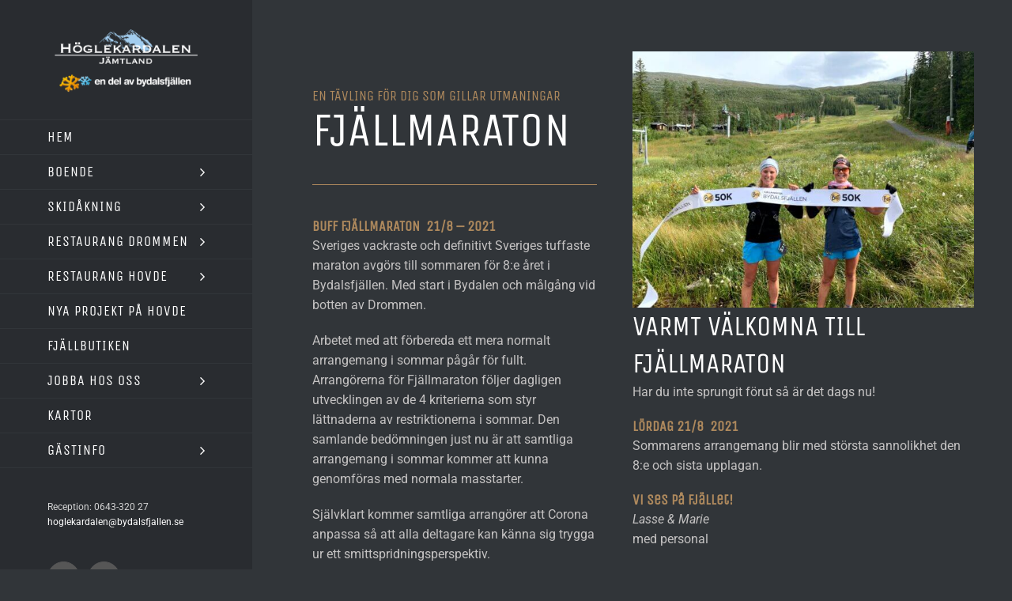

--- FILE ---
content_type: text/html; charset=UTF-8
request_url: https://hoglekardalen.com/fjallmaraton-bydalsfjallen/
body_size: 16646
content:
<!DOCTYPE html>
<html class="avada-html-layout-wide avada-html-header-position-left" lang="sv-SE" prefix="og: http://ogp.me/ns# fb: http://ogp.me/ns/fb#">
<head>
	<meta http-equiv="X-UA-Compatible" content="IE=edge" />
	<meta http-equiv="Content-Type" content="text/html; charset=utf-8"/>
	<meta name="viewport" content="width=device-width, initial-scale=1" />
	<meta name='robots' content='index, follow, max-image-preview:large, max-snippet:-1, max-video-preview:-1' />
	<style>img:is([sizes="auto" i], [sizes^="auto," i]) { contain-intrinsic-size: 3000px 1500px }</style>
	
	<!-- This site is optimized with the Yoast SEO plugin v24.2 - https://yoast.com/wordpress/plugins/seo/ -->
	<title>Bydalsfjällen Fjällmaraton www.hoglekardalen.com</title>
	<meta name="description" content="En tävling för dig som gillar utmaningar. Sveriges vackraste och tuffaste fjällmaraton. Den långa är 50K och den lite snällare halvmaran 22K." />
	<link rel="canonical" href="https://hoglekardalen.com/fjallmaraton-bydalsfjallen/" />
	<meta property="og:locale" content="sv_SE" />
	<meta property="og:type" content="article" />
	<meta property="og:title" content="Bydalsfjällen Fjällmaraton www.hoglekardalen.com" />
	<meta property="og:description" content="En tävling för dig som gillar utmaningar. Sveriges vackraste och tuffaste fjällmaraton. Den långa är 50K och den lite snällare halvmaran 22K." />
	<meta property="og:url" content="https://hoglekardalen.com/fjallmaraton-bydalsfjallen/" />
	<meta property="og:site_name" content="www.hoglekardalen.com" />
	<meta property="article:modified_time" content="2021-08-17T18:27:28+00:00" />
	<meta name="twitter:card" content="summary_large_image" />
	<meta name="twitter:label1" content="Beräknad lästid" />
	<meta name="twitter:data1" content="17 minuter" />
	<script type="application/ld+json" class="yoast-schema-graph">{"@context":"https://schema.org","@graph":[{"@type":"WebPage","@id":"https://hoglekardalen.com/fjallmaraton-bydalsfjallen/","url":"https://hoglekardalen.com/fjallmaraton-bydalsfjallen/","name":"Bydalsfjällen Fjällmaraton www.hoglekardalen.com","isPartOf":{"@id":"https://hoglekardalen.com/#website"},"datePublished":"2019-04-04T10:12:51+00:00","dateModified":"2021-08-17T18:27:28+00:00","description":"En tävling för dig som gillar utmaningar. Sveriges vackraste och tuffaste fjällmaraton. Den långa är 50K och den lite snällare halvmaran 22K.","breadcrumb":{"@id":"https://hoglekardalen.com/fjallmaraton-bydalsfjallen/#breadcrumb"},"inLanguage":"sv-SE","potentialAction":[{"@type":"ReadAction","target":["https://hoglekardalen.com/fjallmaraton-bydalsfjallen/"]}]},{"@type":"BreadcrumbList","@id":"https://hoglekardalen.com/fjallmaraton-bydalsfjallen/#breadcrumb","itemListElement":[{"@type":"ListItem","position":1,"name":"Hem","item":"https://hoglekardalen.com/"},{"@type":"ListItem","position":2,"name":"Fjällmaraton Bydalsfjällen"}]},{"@type":"WebSite","@id":"https://hoglekardalen.com/#website","url":"https://hoglekardalen.com/","name":"www.hoglekardalen.com","description":"","potentialAction":[{"@type":"SearchAction","target":{"@type":"EntryPoint","urlTemplate":"https://hoglekardalen.com/?s={search_term_string}"},"query-input":{"@type":"PropertyValueSpecification","valueRequired":true,"valueName":"search_term_string"}}],"inLanguage":"sv-SE"}]}</script>
	<!-- / Yoast SEO plugin. -->


<link rel="alternate" type="application/rss+xml" title="www.hoglekardalen.com &raquo; Webbflöde" href="https://hoglekardalen.com/feed/" />
<link rel="alternate" type="application/rss+xml" title="www.hoglekardalen.com &raquo; Kommentarsflöde" href="https://hoglekardalen.com/comments/feed/" />
		
		
		
									<meta name="description" content="EN TÄVLING FÖR DIG SOM GILLAR UTMANINGAR
FJÄLLMARATON  
BUFF FJÄLLMARATON  21/8 - 2021
Sveriges vackraste och definitivt Sveriges tuffaste maraton avgörs till sommaren för 8:e året i Bydalsfjällen. Med start i Bydalen och målgång vid botten av Drommen.

Arbetet med att förbereda ett mera normalt arrangemang i sommar pågår för fullt. Arrangörerna för Fjällmaraton följer dagligen utvecklingen"/>
				
		<meta property="og:locale" content="sv_SE"/>
		<meta property="og:type" content="article"/>
		<meta property="og:site_name" content="www.hoglekardalen.com"/>
		<meta property="og:title" content="Bydalsfjällen Fjällmaraton www.hoglekardalen.com"/>
				<meta property="og:description" content="EN TÄVLING FÖR DIG SOM GILLAR UTMANINGAR
FJÄLLMARATON  
BUFF FJÄLLMARATON  21/8 - 2021
Sveriges vackraste och definitivt Sveriges tuffaste maraton avgörs till sommaren för 8:e året i Bydalsfjällen. Med start i Bydalen och målgång vid botten av Drommen.

Arbetet med att förbereda ett mera normalt arrangemang i sommar pågår för fullt. Arrangörerna för Fjällmaraton följer dagligen utvecklingen"/>
				<meta property="og:url" content="https://hoglekardalen.com/fjallmaraton-bydalsfjallen/"/>
													<meta property="article:modified_time" content="2021-08-17T18:27:28+01:00"/>
											<meta property="og:image" content="https://hoglekardalen.com/wp-content/uploads/2017/09/Logga_top.png"/>
		<meta property="og:image:width" content="234"/>
		<meta property="og:image:height" content="104"/>
		<meta property="og:image:type" content="image/png"/>
				<script type="text/javascript">
/* <![CDATA[ */
window._wpemojiSettings = {"baseUrl":"https:\/\/s.w.org\/images\/core\/emoji\/16.0.1\/72x72\/","ext":".png","svgUrl":"https:\/\/s.w.org\/images\/core\/emoji\/16.0.1\/svg\/","svgExt":".svg","source":{"concatemoji":"https:\/\/hoglekardalen.com\/wp-includes\/js\/wp-emoji-release.min.js?ver=6.8.3"}};
/*! This file is auto-generated */
!function(s,n){var o,i,e;function c(e){try{var t={supportTests:e,timestamp:(new Date).valueOf()};sessionStorage.setItem(o,JSON.stringify(t))}catch(e){}}function p(e,t,n){e.clearRect(0,0,e.canvas.width,e.canvas.height),e.fillText(t,0,0);var t=new Uint32Array(e.getImageData(0,0,e.canvas.width,e.canvas.height).data),a=(e.clearRect(0,0,e.canvas.width,e.canvas.height),e.fillText(n,0,0),new Uint32Array(e.getImageData(0,0,e.canvas.width,e.canvas.height).data));return t.every(function(e,t){return e===a[t]})}function u(e,t){e.clearRect(0,0,e.canvas.width,e.canvas.height),e.fillText(t,0,0);for(var n=e.getImageData(16,16,1,1),a=0;a<n.data.length;a++)if(0!==n.data[a])return!1;return!0}function f(e,t,n,a){switch(t){case"flag":return n(e,"\ud83c\udff3\ufe0f\u200d\u26a7\ufe0f","\ud83c\udff3\ufe0f\u200b\u26a7\ufe0f")?!1:!n(e,"\ud83c\udde8\ud83c\uddf6","\ud83c\udde8\u200b\ud83c\uddf6")&&!n(e,"\ud83c\udff4\udb40\udc67\udb40\udc62\udb40\udc65\udb40\udc6e\udb40\udc67\udb40\udc7f","\ud83c\udff4\u200b\udb40\udc67\u200b\udb40\udc62\u200b\udb40\udc65\u200b\udb40\udc6e\u200b\udb40\udc67\u200b\udb40\udc7f");case"emoji":return!a(e,"\ud83e\udedf")}return!1}function g(e,t,n,a){var r="undefined"!=typeof WorkerGlobalScope&&self instanceof WorkerGlobalScope?new OffscreenCanvas(300,150):s.createElement("canvas"),o=r.getContext("2d",{willReadFrequently:!0}),i=(o.textBaseline="top",o.font="600 32px Arial",{});return e.forEach(function(e){i[e]=t(o,e,n,a)}),i}function t(e){var t=s.createElement("script");t.src=e,t.defer=!0,s.head.appendChild(t)}"undefined"!=typeof Promise&&(o="wpEmojiSettingsSupports",i=["flag","emoji"],n.supports={everything:!0,everythingExceptFlag:!0},e=new Promise(function(e){s.addEventListener("DOMContentLoaded",e,{once:!0})}),new Promise(function(t){var n=function(){try{var e=JSON.parse(sessionStorage.getItem(o));if("object"==typeof e&&"number"==typeof e.timestamp&&(new Date).valueOf()<e.timestamp+604800&&"object"==typeof e.supportTests)return e.supportTests}catch(e){}return null}();if(!n){if("undefined"!=typeof Worker&&"undefined"!=typeof OffscreenCanvas&&"undefined"!=typeof URL&&URL.createObjectURL&&"undefined"!=typeof Blob)try{var e="postMessage("+g.toString()+"("+[JSON.stringify(i),f.toString(),p.toString(),u.toString()].join(",")+"));",a=new Blob([e],{type:"text/javascript"}),r=new Worker(URL.createObjectURL(a),{name:"wpTestEmojiSupports"});return void(r.onmessage=function(e){c(n=e.data),r.terminate(),t(n)})}catch(e){}c(n=g(i,f,p,u))}t(n)}).then(function(e){for(var t in e)n.supports[t]=e[t],n.supports.everything=n.supports.everything&&n.supports[t],"flag"!==t&&(n.supports.everythingExceptFlag=n.supports.everythingExceptFlag&&n.supports[t]);n.supports.everythingExceptFlag=n.supports.everythingExceptFlag&&!n.supports.flag,n.DOMReady=!1,n.readyCallback=function(){n.DOMReady=!0}}).then(function(){return e}).then(function(){var e;n.supports.everything||(n.readyCallback(),(e=n.source||{}).concatemoji?t(e.concatemoji):e.wpemoji&&e.twemoji&&(t(e.twemoji),t(e.wpemoji)))}))}((window,document),window._wpemojiSettings);
/* ]]> */
</script>
<style id='wp-emoji-styles-inline-css' type='text/css'>

	img.wp-smiley, img.emoji {
		display: inline !important;
		border: none !important;
		box-shadow: none !important;
		height: 1em !important;
		width: 1em !important;
		margin: 0 0.07em !important;
		vertical-align: -0.1em !important;
		background: none !important;
		padding: 0 !important;
	}
</style>
<link rel='stylesheet' id='magic-liquidizer-table-style-css' href='https://hoglekardalen.com/wp-content/plugins/magic-liquidizer-responsive-table/idcss/ml-responsive-table.css?ver=2.0.3' type='text/css' media='all' />
<link rel='stylesheet' id='hoglek-css' href='https://hoglekardalen.com/wp-content/themes/Avada-child/style.css?ver=6.8.3' type='text/css' media='all' />
<link rel='stylesheet' id='fusion-dynamic-css-css' href='https://hoglekardalen.com/wp-content/uploads/fusion-styles/2dd75a87641d170da0b98a0883bc2c21.min.css?ver=3.12.1' type='text/css' media='all' />
<script type="text/javascript" src="https://hoglekardalen.com/wp-includes/js/jquery/jquery.min.js?ver=3.7.1" id="jquery-core-js"></script>
<script type="text/javascript" src="https://hoglekardalen.com/wp-includes/js/jquery/jquery-migrate.min.js?ver=3.4.1" id="jquery-migrate-js"></script>
<script type="text/javascript" src="https://hoglekardalen.com/wp-content/plugins/magic-liquidizer-responsive-table/idjs/ml.responsive.table.min.js?ver=2.0.3" id="magic-liquidizer-table-js"></script>
<link rel="https://api.w.org/" href="https://hoglekardalen.com/wp-json/" /><link rel="alternate" title="JSON" type="application/json" href="https://hoglekardalen.com/wp-json/wp/v2/pages/2799" /><link rel="EditURI" type="application/rsd+xml" title="RSD" href="https://hoglekardalen.com/xmlrpc.php?rsd" />
<meta name="generator" content="WordPress 6.8.3" />
<link rel='shortlink' href='https://hoglekardalen.com/?p=2799' />
<link rel="alternate" title="oEmbed (JSON)" type="application/json+oembed" href="https://hoglekardalen.com/wp-json/oembed/1.0/embed?url=https%3A%2F%2Fhoglekardalen.com%2Ffjallmaraton-bydalsfjallen%2F" />
<link rel="alternate" title="oEmbed (XML)" type="text/xml+oembed" href="https://hoglekardalen.com/wp-json/oembed/1.0/embed?url=https%3A%2F%2Fhoglekardalen.com%2Ffjallmaraton-bydalsfjallen%2F&#038;format=xml" />
<style type="text/css" id="css-fb-visibility">@media screen and (max-width: 640px){.fusion-no-small-visibility{display:none !important;}body .sm-text-align-center{text-align:center !important;}body .sm-text-align-left{text-align:left !important;}body .sm-text-align-right{text-align:right !important;}body .sm-flex-align-center{justify-content:center !important;}body .sm-flex-align-flex-start{justify-content:flex-start !important;}body .sm-flex-align-flex-end{justify-content:flex-end !important;}body .sm-mx-auto{margin-left:auto !important;margin-right:auto !important;}body .sm-ml-auto{margin-left:auto !important;}body .sm-mr-auto{margin-right:auto !important;}body .fusion-absolute-position-small{position:absolute;top:auto;width:100%;}.awb-sticky.awb-sticky-small{ position: sticky; top: var(--awb-sticky-offset,0); }}@media screen and (min-width: 641px) and (max-width: 1024px){.fusion-no-medium-visibility{display:none !important;}body .md-text-align-center{text-align:center !important;}body .md-text-align-left{text-align:left !important;}body .md-text-align-right{text-align:right !important;}body .md-flex-align-center{justify-content:center !important;}body .md-flex-align-flex-start{justify-content:flex-start !important;}body .md-flex-align-flex-end{justify-content:flex-end !important;}body .md-mx-auto{margin-left:auto !important;margin-right:auto !important;}body .md-ml-auto{margin-left:auto !important;}body .md-mr-auto{margin-right:auto !important;}body .fusion-absolute-position-medium{position:absolute;top:auto;width:100%;}.awb-sticky.awb-sticky-medium{ position: sticky; top: var(--awb-sticky-offset,0); }}@media screen and (min-width: 1025px){.fusion-no-large-visibility{display:none !important;}body .lg-text-align-center{text-align:center !important;}body .lg-text-align-left{text-align:left !important;}body .lg-text-align-right{text-align:right !important;}body .lg-flex-align-center{justify-content:center !important;}body .lg-flex-align-flex-start{justify-content:flex-start !important;}body .lg-flex-align-flex-end{justify-content:flex-end !important;}body .lg-mx-auto{margin-left:auto !important;margin-right:auto !important;}body .lg-ml-auto{margin-left:auto !important;}body .lg-mr-auto{margin-right:auto !important;}body .fusion-absolute-position-large{position:absolute;top:auto;width:100%;}.awb-sticky.awb-sticky-large{ position: sticky; top: var(--awb-sticky-offset,0); }}</style>		<script type="text/javascript">
			var doc = document.documentElement;
			doc.setAttribute( 'data-useragent', navigator.userAgent );
		</script>
		<!-- Global site tag (gtag.js) - Google Analytics -->
<script async src="https://www.googletagmanager.com/gtag/js?id=UA-82300249-26"></script>
<script>
  window.dataLayer = window.dataLayer || [];
  function gtag(){dataLayer.push(arguments);}
  gtag('js', new Date());

  gtag('config', 'UA-82300249-26');
</script>
<!-- Google Tag Manager -->
<script>(function(w,d,s,l,i){w[l]=w[l]||[];w[l].push({'gtm.start':
new Date().getTime(),event:'gtm.js'});var f=d.getElementsByTagName(s)[0],
j=d.createElement(s),dl=l!='dataLayer'?'&l='+l:'';j.async=true;j.src=
'https://www.googletagmanager.com/gtm.js?id='+i+dl;f.parentNode.insertBefore(j,f);
})(window,document,'script','dataLayer','GTM-WXL3QVX');</script>
<!-- End Google Tag Manager -->
<!-- Global site tag (gtag.js) - Google Analytics -->
<script async src="https://www.googletagmanager.com/gtag/js?id=UA-164211697-1"></script>
<script>
  window.dataLayer = window.dataLayer || [];
  function gtag(){dataLayer.push(arguments);}
  gtag('js', new Date());

  gtag('config', 'UA-164211697-1');
</script>
	</head>

<body data-rsssl=1 class="wp-singular page-template-default page page-id-2799 wp-theme-Avada wp-child-theme-Avada-child fusion-image-hovers fusion-pagination-sizing fusion-button_type-flat fusion-button_span-yes fusion-button_gradient-linear avada-image-rollover-circle-yes avada-image-rollover-yes avada-image-rollover-direction-left fusion-body ltr no-tablet-sticky-header no-mobile-sticky-header fusion-disable-outline fusion-sub-menu-fade mobile-logo-pos-center layout-wide-mode avada-has-boxed-modal-shadow-none layout-scroll-offset-full avada-has-zero-margin-offset-top side-header side-header-left menu-text-align-left mobile-menu-design-modern fusion-show-pagination-text fusion-header-layout-v2 avada-responsive avada-footer-fx-none avada-menu-highlight-style-bar fusion-search-form-classic fusion-main-menu-search-dropdown fusion-avatar-square avada-dropdown-styles avada-blog-layout-medium avada-blog-archive-layout-timeline avada-header-shadow-no avada-menu-icon-position-left avada-has-megamenu-shadow avada-has-mainmenu-dropdown-divider avada-has-pagetitle-bg-full avada-has-100-footer avada-has-breadcrumb-mobile-hidden avada-has-titlebar-hide avada-has-pagination-padding avada-flyout-menu-direction-fade avada-ec-views-v1" data-awb-post-id="2799">
		<a class="skip-link screen-reader-text" href="#content">Fortsätt till innehållet</a>

	<div id="boxed-wrapper">
		
		<div id="wrapper" class="fusion-wrapper">
			<div id="home" style="position:relative;top:-1px;"></div>
							
																
<div id="side-header-sticky"></div>
<div id="side-header" class="clearfix fusion-mobile-menu-design-modern fusion-sticky-logo-1 fusion-mobile-logo-1 fusion-sticky-menu-">
	<div class="side-header-wrapper">
								<div class="side-header-content fusion-logo-center fusion-mobile-logo-1">
				<div class="fusion-logo" data-margin-top="31px" data-margin-bottom="31px" data-margin-left="0px" data-margin-right="0px">
			<a class="fusion-logo-link"  href="https://hoglekardalen.com/" >

						<!-- standard logo -->
			<img src="https://hoglekardalen.com/wp-content/uploads/2017/09/Logga_top.png" srcset="https://hoglekardalen.com/wp-content/uploads/2017/09/Logga_top.png 1x" width="234" height="104" alt="www.hoglekardalen.com Logotyp" data-retina_logo_url="" class="fusion-standard-logo" />

			
					</a>
		</div>		</div>
		<div class="fusion-main-menu-container fusion-logo-menu-center">
			<nav class="fusion-main-menu" aria-label="Huvudmeny"><ul id="menu-huvudmeny" class="fusion-menu"><li  id="menu-item-10201"  class="menu-item menu-item-type-post_type menu-item-object-page menu-item-home menu-item-10201"  data-item-id="10201"><a  href="https://hoglekardalen.com/" class="fusion-bar-highlight"><span class="menu-text">HEM</span></a></li><li  id="menu-item-9058"  class="menu-item menu-item-type-post_type menu-item-object-page menu-item-has-children menu-item-9058 fusion-dropdown-menu"  data-item-id="9058"><a  href="https://hoglekardalen.com/boende/" class="fusion-bar-highlight"><span class="menu-text">BOENDE</span> <span class="fusion-caret"><i class="fusion-dropdown-indicator" aria-hidden="true"></i></span></a><ul class="sub-menu"><li  id="menu-item-9032"  class="menu-item menu-item-type-post_type menu-item-object-page menu-item-9032 fusion-dropdown-submenu" ><a  href="https://hoglekardalen.com/boka-boende-lagenhet/" class="fusion-bar-highlight"><span>BOENDE lägenhet</span></a></li><li  id="menu-item-9068"  class="menu-item menu-item-type-post_type menu-item-object-page menu-item-9068 fusion-dropdown-submenu" ><a  href="https://hoglekardalen.com/boka-stuga/" class="fusion-bar-highlight"><span>BOENDE Stuga</span></a></li><li  id="menu-item-1054"  class="menu-item menu-item-type-post_type menu-item-object-page menu-item-1054 fusion-dropdown-submenu" ><a  href="https://hoglekardalen.com/husvagnscamping-hoglekardalen-bydalsfjallen/" class="fusion-bar-highlight"><span>HUSVAGNS camping</span></a></li></ul></li><li  id="menu-item-7950"  class="menu-item menu-item-type-custom menu-item-object-custom menu-item-has-children menu-item-7950 fusion-dropdown-menu"  data-item-id="7950"><a  href="https://www.bydalsfjallen.se/alpin-skidakning/" class="fusion-bar-highlight"><span class="menu-text">SKIDÅKNING</span> <span class="fusion-caret"><i class="fusion-dropdown-indicator" aria-hidden="true"></i></span></a><ul class="sub-menu"><li  id="menu-item-1407"  class="menu-item menu-item-type-post_type menu-item-object-page menu-item-1407 fusion-dropdown-submenu" ><a  href="https://hoglekardalen.com/skipass-bydalsfjallen/" class="fusion-bar-highlight"><span>LADDA SKIPASS</span></a></li><li  id="menu-item-1435"  class="menu-item menu-item-type-post_type menu-item-object-page menu-item-has-children menu-item-1435 fusion-dropdown-submenu" ><a  href="https://hoglekardalen.com/skiduthyrning-hoglekardalen-bydalsfjallen/" class="fusion-bar-highlight"><span>SKIDUTHYRNING</span></a><ul class="sub-menu"><li  id="menu-item-9208"  class="menu-item menu-item-type-post_type menu-item-object-page menu-item-9208" ><a  href="https://hoglekardalen.com/forhandsboka-utrustning/" class="fusion-bar-highlight"><span>FÖRHANDSBOKA UTRUSTNING</span></a></li></ul></li><li  id="menu-item-3625"  class="menu-item menu-item-type-post_type menu-item-object-page menu-item-3625 fusion-dropdown-submenu" ><a  href="https://hoglekardalen.com/skidskola-hoglekardalen-bydalsfjallen/" class="fusion-bar-highlight"><span>SKIDSKOLA</span></a></li></ul></li><li  id="menu-item-9043"  class="menu-item menu-item-type-post_type menu-item-object-page menu-item-has-children menu-item-9043 fusion-dropdown-menu"  data-item-id="9043"><a  href="https://hoglekardalen.com/restaurangdrommen/" class="fusion-bar-highlight"><span class="menu-text">RESTAURANG DROMMEN</span> <span class="fusion-caret"><i class="fusion-dropdown-indicator" aria-hidden="true"></i></span></a><ul class="sub-menu"><li  id="menu-item-12029"  class="menu-item menu-item-type-post_type menu-item-object-page menu-item-12029 fusion-dropdown-submenu" ><a  href="https://hoglekardalen.com/dagenslunch/" class="fusion-bar-highlight"><span>DAGENS LUNCH</span></a></li><li  id="menu-item-12230"  class="menu-item menu-item-type-post_type menu-item-object-page menu-item-12230 fusion-dropdown-submenu" ><a  href="https://hoglekardalen.com/restaurangdrommen-pizza/" class="fusion-bar-highlight"><span>BISTRO &#038; PIZZA</span></a></li></ul></li><li  id="menu-item-10829"  class="menu-item menu-item-type-post_type menu-item-object-page menu-item-has-children menu-item-10829 fusion-dropdown-menu"  data-item-id="10829"><a  href="https://hoglekardalen.com/restauranghovde/" class="fusion-bar-highlight"><span class="menu-text">RESTAURANG HOVDE</span> <span class="fusion-caret"><i class="fusion-dropdown-indicator" aria-hidden="true"></i></span></a><ul class="sub-menu"><li  id="menu-item-12030"  class="menu-item menu-item-type-post_type menu-item-object-page menu-item-12030 fusion-dropdown-submenu" ><a  href="https://hoglekardalen.com/restauranghovde-lunchmeny/" class="fusion-bar-highlight"><span>LUNCH MENY</span></a></li><li  id="menu-item-12139"  class="menu-item menu-item-type-post_type menu-item-object-page menu-item-12139 fusion-dropdown-submenu" ><a  href="https://hoglekardalen.com/restauranghovde-barmeny/" class="fusion-bar-highlight"><span>BARN MENY</span></a></li></ul></li><li  id="menu-item-11533"  class="menu-item menu-item-type-post_type menu-item-object-page menu-item-11533"  data-item-id="11533"><a  href="https://hoglekardalen.com/lagenheter-tillsalu-hovde/" class="fusion-bar-highlight"><span class="menu-text">NYA PROJEKT PÅ HOVDE</span></a></li><li  id="menu-item-4904"  class="menu-item menu-item-type-post_type menu-item-object-page menu-item-4904"  data-item-id="4904"><a  href="https://hoglekardalen.com/fjallbutiken/" class="fusion-bar-highlight"><span class="menu-text">FJÄLLBUTIKEN</span></a></li><li  id="menu-item-11521"  class="menu-item menu-item-type-post_type menu-item-object-page menu-item-has-children menu-item-11521 fusion-dropdown-menu"  data-item-id="11521"><a  href="https://hoglekardalen.com/jobba-hos-oss/" class="fusion-bar-highlight"><span class="menu-text">JOBBA HOS OSS</span> <span class="fusion-caret"><i class="fusion-dropdown-indicator" aria-hidden="true"></i></span></a><ul class="sub-menu"><li  id="menu-item-11669"  class="menu-item menu-item-type-post_type menu-item-object-page menu-item-11669 fusion-dropdown-submenu" ><a  href="https://hoglekardalen.com/jobba-hos-oss-restaurang-koksmastare/" class="fusion-bar-highlight"><span>RESTAURANG</span></a></li><li  id="menu-item-11682"  class="menu-item menu-item-type-post_type menu-item-object-page menu-item-11682 fusion-dropdown-submenu" ><a  href="https://hoglekardalen.com/jobba-i-bydalsfjallen-liftvard/" class="fusion-bar-highlight"><span>LIFTVÄRD</span></a></li><li  id="menu-item-11701"  class="menu-item menu-item-type-post_type menu-item-object-page menu-item-11701 fusion-dropdown-submenu" ><a  href="https://hoglekardalen.com/jobba-hos-oss-husfru/" class="fusion-bar-highlight"><span>HUSFRU</span></a></li></ul></li><li  id="menu-item-1581"  class="menu-item menu-item-type-post_type menu-item-object-page menu-item-1581"  data-item-id="1581"><a  href="https://hoglekardalen.com/kartor/" class="fusion-bar-highlight"><span class="menu-text">KARTOR</span></a></li><li  id="menu-item-1053"  class="menu-item menu-item-type-post_type menu-item-object-page menu-item-has-children menu-item-1053 fusion-dropdown-menu"  data-item-id="1053"><a  href="https://hoglekardalen.com/bokningsinfo-hoglekardalen-bydalsfjallen/" class="fusion-bar-highlight"><span class="menu-text">GÄSTINFO</span> <span class="fusion-caret"><i class="fusion-dropdown-indicator" aria-hidden="true"></i></span></a><ul class="sub-menu"><li  id="menu-item-6820"  class="menu-item menu-item-type-post_type menu-item-object-page menu-item-6820 fusion-dropdown-submenu" ><a  href="https://hoglekardalen.com/oppettider/" class="fusion-bar-highlight"><span>ÖPPETTIDER</span></a></li></ul></li></ul></nav>	<div class="fusion-mobile-menu-icons">
							<a href="#" class="fusion-icon awb-icon-bars" aria-label="Växla mobilmeny" aria-expanded="false"></a>
		
		
		
			</div>

<nav class="fusion-mobile-nav-holder fusion-mobile-menu-text-align-center" aria-label="Huvudmeny mobil"></nav>

		</div>

		
								
			<div class="side-header-content side-header-content-1-2">
									<div class="side-header-content-1 fusion-clearfix">
					<div class="fusion-contact-info"><span class="fusion-contact-info-phone-number">Reception: 0643-320 27</span><br /><span class="fusion-contact-info-email-address"><a href="mailto:h&#111;&#103;&#108;&#101;&#107;a&#114;d&#97;&#108;&#101;n&#64;&#98;&#121;&#100;&#97;&#108;s&#102;ja&#108;&#108;e&#110;.&#115;e">h&#111;&#103;&#108;&#101;&#107;a&#114;d&#97;&#108;&#101;n&#64;&#98;&#121;&#100;&#97;&#108;s&#102;ja&#108;&#108;e&#110;.&#115;e</a></span></div>					</div>
													<div class="side-header-content-2 fusion-clearfix">
					<div class="fusion-social-links-header"><div class="fusion-social-networks boxed-icons"><div class="fusion-social-networks-wrapper"><a  class="fusion-social-network-icon fusion-tooltip fusion-facebook awb-icon-facebook" style data-placement="bottom" data-title="Facebook" data-toggle="tooltip" title="Facebook" href="https://www.facebook.com/H%C3%B6glekardalen-742931919129381/?fref=ts" target="_blank" rel="noreferrer"><span class="screen-reader-text">Facebook</span></a><a  class="fusion-social-network-icon fusion-tooltip fusion-instagram awb-icon-instagram" style data-placement="bottom" data-title="Instagram" data-toggle="tooltip" title="Instagram" href=" https://www.instagram.com/hoglekardalen_drommen/" target="_blank" rel="noopener noreferrer"><span class="screen-reader-text">Instagram</span></a></div></div></div>					</div>
							</div>
		
					<div class="side-header-content side-header-content-3">
				
<div class="fusion-header-content-3-wrapper">
			<div class="fusion-header-banner">
					</div>
	</div>
			</div>
		
					</div>
	<style>
	.side-header-styling-wrapper > div {
		display: none !important;
	}

	.side-header-styling-wrapper .side-header-background-image,
	.side-header-styling-wrapper .side-header-background-color,
	.side-header-styling-wrapper .side-header-border {
		display: block !important;
	}
	</style>
	<div class="side-header-styling-wrapper" style="overflow:hidden;">
		<div class="side-header-background-image"></div>
		<div class="side-header-background-color"></div>
		<div class="side-header-border"></div>
	</div>
</div>

					
							<div id="sliders-container" class="fusion-slider-visibility">
					</div>
				
					
							
			
						<main id="main" class="clearfix ">
				<div class="fusion-row" style="">
<section id="content" style="width: 100%;">
					<div id="post-2799" class="post-2799 page type-page status-publish hentry">
			<span class="entry-title rich-snippet-hidden">Fjällmaraton Bydalsfjällen</span><span class="vcard rich-snippet-hidden"><span class="fn"><a href="https://hoglekardalen.com/author/marie/" title="Inlägg av Marie Sällström" rel="author">Marie Sällström</a></span></span><span class="updated rich-snippet-hidden">2021-08-17T20:27:28+02:00</span>
			
			<div class="post-content">
				<div class="fusion-fullwidth fullwidth-box fusion-builder-row-1 nonhundred-percent-fullwidth non-hundred-percent-height-scrolling" style="--awb-border-radius-top-left:0px;--awb-border-radius-top-right:0px;--awb-border-radius-bottom-right:0px;--awb-border-radius-bottom-left:0px;--awb-flex-wrap:wrap;" ><div class="fusion-builder-row fusion-row"><div class="fusion-layout-column fusion_builder_column fusion-builder-column-0 fusion_builder_column_1_2 1_2 fusion-one-half fusion-column-first" style="--awb-padding-top:10%;--awb-padding-right:10%;--awb-padding-bottom:10%;--awb-padding-left:10%;--awb-bg-size:cover;--awb-margin-bottom:0px;"><div class="fusion-column-wrapper fusion-flex-column-wrapper-legacy"><div class="fusion-column-content-centered"><div class="fusion-column-content"><div class="fusion-text fusion-text-1"><h4>EN TÄVLING FÖR DIG SOM GILLAR UTMANINGAR</h4>
<h2>FJÄLLMARATON</h2>
</div><div class="fusion-sep-clear"></div><div class="fusion-separator fusion-full-width-sep fusion-clearfix" style="float:left;margin-top:20px;margin-bottom:40px;width:100%;max-width:100%;"><div class="fusion-separator-border sep-single sep-solid" style="--awb-height:20px;--awb-amount:20px;border-color:#ae895d;border-top-width:1px;"></div></div><div class="fusion-sep-clear"></div><div class="fusion-text fusion-text-2"><h4><strong>BUFF FJÄLLMARATON  21/8 &#8211; 2021</strong></h4>
<p>Sveriges vackraste och definitivt Sveriges tuffaste maraton avgörs till sommaren för 8:e året i Bydalsfjällen. Med start i Bydalen och målgång vid botten av Drommen.</p>
<p>Arbetet med att förbereda ett mera normalt arrangemang i sommar pågår för fullt. Arrangörerna för Fjällmaraton följer dagligen utvecklingen av de 4 kriterierna som styr lättnaderna av restriktionerna i sommar. Den samlande bedömningen just nu är att samtliga arrangemang i sommar kommer att kunna genomföras med normala masstarter.</p>
<p>Självklart kommer samtliga arrangörer att Corona anpassa så att alla deltagare kan känna sig trygga ur ett smittspridningsperspektiv.</p>
</div><div class="fusion-sep-clear"></div><div class="fusion-separator fusion-full-width-sep" style="margin-left: auto;margin-right: auto;margin-top:40px;width:100%;"></div><div class="fusion-sep-clear"></div><div class="fusion-button-wrapper"><a class="fusion-button button-flat fusion-button-default-size button-default fusion-button-default button-1 fusion-button-span-no fusion-button-default-type" target="_self" href="https://fjallmaraton.se/anmalan/"><span class="fusion-button-text awb-button__text awb-button__text--default">ANMÄL DIG HÄR</span></a></div></div></div><div class="fusion-clearfix"></div></div></div><div class="fusion-layout-column fusion_builder_column fusion-builder-column-1 fusion_builder_column_1_2 1_2 fusion-one-half fusion-column-last" style="--awb-bg-size:cover;width:48%;"><div class="fusion-column-wrapper fusion-flex-column-wrapper-legacy"><div class="fusion-image-element in-legacy-container" style="--awb-caption-title-font-family:var(--h2_typography-font-family);--awb-caption-title-font-weight:var(--h2_typography-font-weight);--awb-caption-title-font-style:var(--h2_typography-font-style);--awb-caption-title-size:var(--h2_typography-font-size);--awb-caption-title-transform:var(--h2_typography-text-transform);--awb-caption-title-line-height:var(--h2_typography-line-height);--awb-caption-title-letter-spacing:var(--h2_typography-letter-spacing);"><span class=" fusion-imageframe imageframe-none imageframe-1 hover-type-none"><img fetchpriority="high" decoding="async" width="1024" height="768" title="Systrarna_Elkott_2020" src="https://hoglekardalen.com/wp-content/uploads/2021/06/Systrarna_Elkott_2020-1024x768.jpg" alt class="img-responsive wp-image-6003" srcset="https://hoglekardalen.com/wp-content/uploads/2021/06/Systrarna_Elkott_2020-200x150.jpg 200w, https://hoglekardalen.com/wp-content/uploads/2021/06/Systrarna_Elkott_2020-400x300.jpg 400w, https://hoglekardalen.com/wp-content/uploads/2021/06/Systrarna_Elkott_2020-600x450.jpg 600w, https://hoglekardalen.com/wp-content/uploads/2021/06/Systrarna_Elkott_2020-800x600.jpg 800w, https://hoglekardalen.com/wp-content/uploads/2021/06/Systrarna_Elkott_2020-1200x900.jpg 1200w" sizes="(max-width: 1120px) 100vw, 600px" /></span></div><div class="fusion-text fusion-text-3"><h3>VARMT VÄLKOMNA TILL FJÄLLMARATON</h3>
<p>Har du inte sprungit förut så är det dags nu!</p>
<h4><strong>LÖRDAG 21/8  2021 </strong></h4>
<p>Sommarens arrangemang blir med största sannolikhet den 8:e och sista upplagan.</p>
<h4><strong>Vi ses på fjället!</strong></h4>
<p><em>Lasse &amp; Marie</em><br />
med personal</p>
</div><div class="fusion-clearfix"></div></div></div></div></div><div class="fusion-fullwidth fullwidth-box fusion-builder-row-2 fusion-flex-container nonhundred-percent-fullwidth non-hundred-percent-height-scrolling" style="--awb-border-radius-top-left:0px;--awb-border-radius-top-right:0px;--awb-border-radius-bottom-right:0px;--awb-border-radius-bottom-left:0px;--awb-flex-wrap:wrap;" ><div class="fusion-builder-row fusion-row fusion-flex-align-items-flex-start fusion-flex-content-wrap" style="max-width:1216.8px;margin-left: calc(-4% / 2 );margin-right: calc(-4% / 2 );"><div class="fusion-layout-column fusion_builder_column fusion-builder-column-2 fusion_builder_column_1_1 1_1 fusion-flex-column" style="--awb-bg-size:cover;--awb-width-large:100%;--awb-margin-top-large:0px;--awb-spacing-right-large:1.92%;--awb-margin-bottom-large:20px;--awb-spacing-left-large:1.92%;--awb-width-medium:100%;--awb-order-medium:0;--awb-spacing-right-medium:1.92%;--awb-spacing-left-medium:1.92%;--awb-width-small:100%;--awb-order-small:0;--awb-spacing-right-small:1.92%;--awb-spacing-left-small:1.92%;"><div class="fusion-column-wrapper fusion-column-has-shadow fusion-flex-justify-content-flex-start fusion-content-layout-column"><div class="fusion-separator fusion-full-width-sep" style="align-self: flex-start;margin-right:auto;margin-top:20px;margin-bottom:40px;width:100%;max-width:100%;"><div class="fusion-separator-border sep-single sep-solid" style="--awb-height:20px;--awb-amount:20px;border-color:#ae895d;border-top-width:1px;"></div></div></div></div></div></div><div class="fusion-fullwidth fullwidth-box fusion-builder-row-3 nonhundred-percent-fullwidth non-hundred-percent-height-scrolling" style="--awb-border-radius-top-left:0px;--awb-border-radius-top-right:0px;--awb-border-radius-bottom-right:0px;--awb-border-radius-bottom-left:0px;--awb-flex-wrap:wrap;" ><div class="fusion-builder-row fusion-row"><div class="fusion-layout-column fusion_builder_column fusion-builder-column-3 fusion_builder_column_1_2 1_2 fusion-one-half fusion-column-first" style="--awb-padding-top:10%;--awb-padding-right:10%;--awb-padding-bottom:10%;--awb-padding-left:10%;--awb-bg-size:cover;--awb-margin-bottom:0px;"><div class="fusion-column-wrapper fusion-flex-column-wrapper-legacy"><div class="fusion-column-content-centered"><div class="fusion-column-content"><div class="fusion-text fusion-text-4"><h4>Vackert belägen intill Dromskåran</h4>
<h2>RESTAURANG DROMMEN</h2>
</div><div class="fusion-text fusion-text-5"><p>Tidigare år har det gått att boka boendepaket inkl. frukost, pastabuffé och bankett. <strong>Inte i år!</strong></p>
<p>Det är därför viktigt att ni förbokar ALLA era måltider samt allergier eller annan specialkost.</p>
<p>För er som planerar att äta i stugan finns det givetvis möjlighet till TAKE AWAY. Det går även att förbeställa frukost paket. Senast 18/8</p>
<h4>BOKA BORD i god tid!</h4>
</div></div></div><div class="fusion-clearfix"></div></div></div><div class="fusion-layout-column fusion_builder_column fusion-builder-column-4 fusion_builder_column_1_2 1_2 fusion-one-half fusion-column-last" style="--awb-padding-top:10%;--awb-padding-right:10%;--awb-padding-bottom:10%;--awb-padding-left:10%;--awb-bg-size:cover;--awb-margin-bottom:0px;"><div class="fusion-column-wrapper fusion-flex-column-wrapper-legacy"><div class="fusion-column-content-centered"><div class="fusion-column-content"><div class="fusion-image-element in-legacy-container" style="--awb-caption-title-font-family:var(--h2_typography-font-family);--awb-caption-title-font-weight:var(--h2_typography-font-weight);--awb-caption-title-font-style:var(--h2_typography-font-style);--awb-caption-title-size:var(--h2_typography-font-size);--awb-caption-title-transform:var(--h2_typography-text-transform);--awb-caption-title-line-height:var(--h2_typography-line-height);--awb-caption-title-letter-spacing:var(--h2_typography-letter-spacing);"><span class=" fusion-imageframe imageframe-none imageframe-2 hover-type-none"><img decoding="async" width="350" height="350" title="Drommen-Burgare" src="https://hoglekardalen.com/wp-content/uploads/2021/06/Drommen-Burgare_webb.jpg" alt class="img-responsive wp-image-6041" srcset="https://hoglekardalen.com/wp-content/uploads/2021/06/Drommen-Burgare_webb-200x200.jpg 200w, https://hoglekardalen.com/wp-content/uploads/2021/06/Drommen-Burgare_webb.jpg 350w" sizes="(max-width: 1120px) 100vw, 350px" /></span></div></div></div><div class="fusion-clearfix"></div></div></div></div></div><div class="fusion-fullwidth fullwidth-box fusion-builder-row-4 fusion-flex-container nonhundred-percent-fullwidth non-hundred-percent-height-scrolling" style="--awb-border-radius-top-left:0px;--awb-border-radius-top-right:0px;--awb-border-radius-bottom-right:0px;--awb-border-radius-bottom-left:0px;--awb-flex-wrap:wrap;" ><div class="fusion-builder-row fusion-row fusion-flex-align-items-flex-start fusion-flex-content-wrap" style="max-width:1216.8px;margin-left: calc(-4% / 2 );margin-right: calc(-4% / 2 );"><div class="fusion-layout-column fusion_builder_column fusion-builder-column-5 fusion_builder_column_1_1 1_1 fusion-flex-column" style="--awb-bg-size:cover;--awb-width-large:100%;--awb-margin-top-large:0px;--awb-spacing-right-large:1.92%;--awb-margin-bottom-large:20px;--awb-spacing-left-large:1.92%;--awb-width-medium:100%;--awb-order-medium:0;--awb-spacing-right-medium:1.92%;--awb-spacing-left-medium:1.92%;--awb-width-small:100%;--awb-order-small:0;--awb-spacing-right-small:1.92%;--awb-spacing-left-small:1.92%;"><div class="fusion-column-wrapper fusion-column-has-shadow fusion-flex-justify-content-flex-start fusion-content-layout-column"><div class="fusion-separator fusion-full-width-sep" style="align-self: flex-start;margin-right:auto;margin-top:20px;margin-bottom:40px;width:100%;max-width:100%;"><div class="fusion-separator-border sep-single sep-solid" style="--awb-height:20px;--awb-amount:20px;border-color:#ae895d;border-top-width:1px;"></div></div></div></div><div class="fusion-layout-column fusion_builder_column fusion-builder-column-6 fusion_builder_column_1_2 1_2 fusion-flex-column" style="--awb-bg-size:cover;--awb-width-large:50%;--awb-margin-top-large:0px;--awb-spacing-right-large:3.84%;--awb-margin-bottom-large:20px;--awb-spacing-left-large:3.84%;--awb-width-medium:100%;--awb-order-medium:0;--awb-spacing-right-medium:1.92%;--awb-spacing-left-medium:1.92%;--awb-width-small:100%;--awb-order-small:0;--awb-spacing-right-small:1.92%;--awb-spacing-left-small:1.92%;"><div class="fusion-column-wrapper fusion-column-has-shadow fusion-flex-justify-content-flex-start fusion-content-layout-column"><div class="fusion-text fusion-text-6"><h4><strong>FREDAG 20/8  2021</strong></h4>
<p>PASTA &#8221;Buffé&#8221;<br />
Endast bordsbokningar från kl. 17:00<br />
ÄVEN AVHÄMTNING</p>
<h4><strong>LÖRDAG 21/8  2021 </strong></h4>
<p>Restaurangen är abonnerad från kl. 17:00 för deltagarna.</p>
<ul>
<li>3 rätters middag kommer att serveras i 3 olika sittningar<br />
17:00, 18:00 &amp; 19:00.</li>
</ul>
<h4>ENDAST BORDSBOKNING</h4>
<p><strong>FRUKOST paket 105:-</strong><br />
FRUKT, JUICE, ÄGGSMÖRGÅS, YOGHURT, MÜSLI &amp; KAFFE<br />
Hämtas i restaurangen fr. 6:00 lördag &amp; 8:00 söndag.</p>
<h4>ENDAST förbeställning</h4>
<p><strong> </strong></p>
</div><div ><a class="fusion-button button-flat fusion-button-default-size button-default fusion-button-default button-2 fusion-button-default-span fusion-button-default-type" style="width:calc(100%);" target="_self" href="mailto:marie@bydalsfjallen.se"><span class="fusion-button-text awb-button__text awb-button__text--default">BOKA BORD </span></a></div><div class="fusion-separator fusion-full-width-sep" style="align-self: center;margin-left: auto;margin-right: auto;width:100%;"></div><div class="fusion-separator fusion-full-width-sep" style="align-self: center;margin-left: auto;margin-right: auto;width:100%;"></div><div class="fusion-separator fusion-full-width-sep" style="align-self: center;margin-left: auto;margin-right: auto;width:100%;"></div><div class="fusion-separator fusion-full-width-sep" style="align-self: center;margin-left: auto;margin-right: auto;width:100%;"></div><div class="fusion-separator fusion-full-width-sep" style="align-self: center;margin-left: auto;margin-right: auto;width:100%;"></div><div class="fusion-separator fusion-full-width-sep" style="align-self: center;margin-left: auto;margin-right: auto;width:100%;"></div></div></div><div class="fusion-layout-column fusion_builder_column fusion-builder-column-7 fusion_builder_column_1_2 1_2 fusion-flex-column" style="--awb-bg-size:cover;--awb-width-large:50%;--awb-margin-top-large:0px;--awb-spacing-right-large:3.84%;--awb-margin-bottom-large:20px;--awb-spacing-left-large:3.84%;--awb-width-medium:100%;--awb-order-medium:0;--awb-spacing-right-medium:1.92%;--awb-spacing-left-medium:1.92%;--awb-width-small:100%;--awb-order-small:0;--awb-spacing-right-small:1.92%;--awb-spacing-left-small:1.92%;"><div class="fusion-column-wrapper fusion-column-has-shadow fusion-flex-justify-content-flex-start fusion-content-layout-column"><div class="fusion-text fusion-text-7"><h4></h4>
<h4><strong>3 RÄTTERS MENY 21/8</strong></h4>
<p><strong>Förrätt<br />
</strong>Toast Skagen<br />
-Skagen röra på smörstekt bröd</p>
<p><strong>Varmrätt</strong><br />
-smörbakad sejrygg med vitvinssås, sauterade primörer &amp; ört slungad potatis</p>
<p><strong>Dessert<br />
</strong>-Vaniljkupol med rabarber och torkat hallon strössel</p>
<h4><strong>350:-/pers<br />
</strong></h4>
</div><div class="fusion-separator fusion-full-width-sep" style="align-self: center;margin-left: auto;margin-right: auto;width:100%;"></div><div class="fusion-separator fusion-full-width-sep" style="align-self: center;margin-left: auto;margin-right: auto;width:100%;"></div><div class="fusion-separator fusion-full-width-sep" style="align-self: center;margin-left: auto;margin-right: auto;width:100%;"></div><div class="fusion-text fusion-text-8"><h4>Anmäl eventuella allergier eller annan specialkost</h4>
<h4><span style="color: #ff0000;"><strong>SENAST den 18/8</strong></span></h4>
</div><div class="fusion-separator fusion-full-width-sep" style="align-self: center;margin-left: auto;margin-right: auto;width:100%;"></div></div></div></div></div><div class="fusion-fullwidth fullwidth-box fusion-builder-row-5 fusion-flex-container nonhundred-percent-fullwidth non-hundred-percent-height-scrolling" style="--awb-border-radius-top-left:0px;--awb-border-radius-top-right:0px;--awb-border-radius-bottom-right:0px;--awb-border-radius-bottom-left:0px;--awb-flex-wrap:wrap;" ><div class="fusion-builder-row fusion-row fusion-flex-align-items-flex-start fusion-flex-content-wrap" style="max-width:1216.8px;margin-left: calc(-4% / 2 );margin-right: calc(-4% / 2 );"><div class="fusion-layout-column fusion_builder_column fusion-builder-column-8 fusion_builder_column_1_1 1_1 fusion-flex-column" style="--awb-bg-size:cover;--awb-width-large:100%;--awb-margin-top-large:0px;--awb-spacing-right-large:1.92%;--awb-margin-bottom-large:20px;--awb-spacing-left-large:1.92%;--awb-width-medium:100%;--awb-order-medium:0;--awb-spacing-right-medium:1.92%;--awb-spacing-left-medium:1.92%;--awb-width-small:100%;--awb-order-small:0;--awb-spacing-right-small:1.92%;--awb-spacing-left-small:1.92%;"><div class="fusion-column-wrapper fusion-column-has-shadow fusion-flex-justify-content-flex-start fusion-content-layout-column"><div class="fusion-separator fusion-full-width-sep" style="align-self: center;margin-left: auto;margin-right: auto;width:100%;"><div class="fusion-separator-border sep-single sep-solid" style="--awb-height:20px;--awb-amount:20px;border-color:#ae895d;border-top-width:1px;"></div></div></div></div></div></div><div class="fusion-fullwidth fullwidth-box fusion-builder-row-6 fusion-flex-container nonhundred-percent-fullwidth non-hundred-percent-height-scrolling" style="--awb-border-radius-top-left:0px;--awb-border-radius-top-right:0px;--awb-border-radius-bottom-right:0px;--awb-border-radius-bottom-left:0px;--awb-flex-wrap:wrap;" ><div class="fusion-builder-row fusion-row fusion-flex-align-items-flex-start fusion-flex-content-wrap" style="max-width:1216.8px;margin-left: calc(-4% / 2 );margin-right: calc(-4% / 2 );"><div class="fusion-layout-column fusion_builder_column fusion-builder-column-9 fusion_builder_column_2_3 2_3 fusion-flex-column" style="--awb-bg-size:cover;--awb-width-large:66.666666666667%;--awb-margin-top-large:0px;--awb-spacing-right-large:2.88%;--awb-margin-bottom-large:20px;--awb-spacing-left-large:2.88%;--awb-width-medium:100%;--awb-order-medium:0;--awb-spacing-right-medium:1.92%;--awb-spacing-left-medium:1.92%;--awb-width-small:100%;--awb-order-small:0;--awb-spacing-right-small:1.92%;--awb-spacing-left-small:1.92%;"><div class="fusion-column-wrapper fusion-column-has-shadow fusion-flex-justify-content-flex-start fusion-content-layout-column"><div class="fusion-text fusion-text-9"><h4><strong>LUNCH &#8221;publik&#8221; MENY </strong></h4>
<p>RESTAURANG DROMMEN ÖPPET FRÅN KL.12.00-17:00</p>
<p>Vi kommer även att servera kaffe och kalla drycker från kl.10:00</p>
<p><strong>Halloumi burgare 195:-<br />
</strong><br />
-Halloumi burgare med Coleslaw, saltgurka, semitomater, sallad.<br />
Serveras med pommes &amp; tryffel majonnäs.</p>
<h4><strong>Drommen Hamburgare 185:-</strong></h4>
<p><strong><br />
</strong>-Högrevsburgare med osten Svarta Sara, Coleslaw, semitomater, sallad, picklesgurka<br />
Serveras med pommes &amp; Tryffelmajonnäs och pommes.</p>
<h4><strong>Varmrökt Lax 175:-</strong></h4>
<p>-Men en fräsch potatissallad på färskpotatis, kapris, dijon, rädisor, sugarsnaps, majonnäs &amp; äpplen</p>
<h4><strong>Viltskav 185:-</strong></h4>
<p><strong><br />
</strong>-serveras med potatismos och rårörda lingon</p>
<h4><strong>Kycklingsallad  189:-</strong></h4>
<p><strong><br />
</strong>-Kyckling, bulgur, sallad, krutonger, ceasardressing, morot, semitomater.</p>
</div></div></div></div></div><div class="fusion-fullwidth fullwidth-box fusion-builder-row-7 nonhundred-percent-fullwidth non-hundred-percent-height-scrolling" style="--awb-border-radius-top-left:0px;--awb-border-radius-top-right:0px;--awb-border-radius-bottom-right:0px;--awb-border-radius-bottom-left:0px;--awb-flex-wrap:wrap;" ><div class="fusion-builder-row fusion-row"><div class="fusion-layout-column fusion_builder_column fusion-builder-column-10 fusion_builder_column_1_3 1_3 fusion-one-third fusion-column-first" style="--awb-bg-size:cover;width:33.333333333333%;width:calc(33.333333333333% - ( ( 4% + 4% ) * 0.33333333333333 ) );margin-right: 4%;"><div class="fusion-column-wrapper fusion-flex-column-wrapper-legacy"><div class="fusion-sep-clear"></div><div class="fusion-separator fusion-full-width-sep fusion-clearfix" style="float:left;margin-top:20px;margin-bottom:40px;width:100%;max-width:100%;"><div class="fusion-separator-border sep-single sep-solid" style="--awb-height:20px;--awb-amount:20px;border-color:#ae895d;border-top-width:1px;"></div></div><div class="fusion-sep-clear"></div><div class="fusion-image-element in-legacy-container" style="--awb-caption-title-font-family:var(--h2_typography-font-family);--awb-caption-title-font-weight:var(--h2_typography-font-weight);--awb-caption-title-font-style:var(--h2_typography-font-style);--awb-caption-title-size:var(--h2_typography-font-size);--awb-caption-title-transform:var(--h2_typography-text-transform);--awb-caption-title-line-height:var(--h2_typography-line-height);--awb-caption-title-letter-spacing:var(--h2_typography-letter-spacing);"><span class=" fusion-imageframe imageframe-none imageframe-3 hover-type-none"><img decoding="async" width="600" height="600" title="Jerker Peinerud" src="https://hoglekardalen.com/wp-content/uploads/2021/06/Peinerud_2020_webb.jpg" alt class="img-responsive wp-image-6011" srcset="https://hoglekardalen.com/wp-content/uploads/2021/06/Peinerud_2020_webb-200x200.jpg 200w, https://hoglekardalen.com/wp-content/uploads/2021/06/Peinerud_2020_webb-400x400.jpg 400w, https://hoglekardalen.com/wp-content/uploads/2021/06/Peinerud_2020_webb.jpg 600w" sizes="(max-width: 1120px) 100vw, 400px" /></span></div><div class="fusion-sep-clear"></div><div class="fusion-separator fusion-full-width-sep fusion-clearfix" style="float:left;margin-top:20px;margin-bottom:40px;width:100%;max-width:100%;"><div class="fusion-separator-border sep-single sep-solid" style="--awb-height:20px;--awb-amount:20px;border-color:#ae895d;border-top-width:1px;"></div></div><div class="fusion-sep-clear"></div><div class="fusion-clearfix"></div></div></div><div class="fusion-layout-column fusion_builder_column fusion-builder-column-11 fusion_builder_column_1_3 1_3 fusion-one-third" style="--awb-bg-size:cover;width:33.333333333333%;width:calc(33.333333333333% - ( ( 4% + 4% ) * 0.33333333333333 ) );margin-right: 4%;"><div class="fusion-column-wrapper fusion-flex-column-wrapper-legacy"><div class="fusion-sep-clear"></div><div class="fusion-separator fusion-full-width-sep fusion-clearfix" style="float:left;margin-top:20px;margin-bottom:40px;width:100%;max-width:100%;"><div class="fusion-separator-border sep-single sep-solid" style="--awb-height:20px;--awb-amount:20px;border-color:#ae895d;border-top-width:1px;"></div></div><div class="fusion-sep-clear"></div><div class="fusion-image-element in-legacy-container" style="--awb-caption-title-font-family:var(--h2_typography-font-family);--awb-caption-title-font-weight:var(--h2_typography-font-weight);--awb-caption-title-font-style:var(--h2_typography-font-style);--awb-caption-title-size:var(--h2_typography-font-size);--awb-caption-title-transform:var(--h2_typography-text-transform);--awb-caption-title-line-height:var(--h2_typography-line-height);--awb-caption-title-letter-spacing:var(--h2_typography-letter-spacing);"><span class=" fusion-imageframe imageframe-none imageframe-4 hover-type-none"><img decoding="async" width="500" height="500" title="Anmäl dig nu!" src="https://hoglekardalen.com/wp-content/uploads/2021/06/Anmalan_2021_webb-500x500.jpg" alt class="img-responsive wp-image-5981" srcset="https://hoglekardalen.com/wp-content/uploads/2021/06/Anmalan_2021_webb-200x200.jpg 200w, https://hoglekardalen.com/wp-content/uploads/2021/06/Anmalan_2021_webb-400x400.jpg 400w, https://hoglekardalen.com/wp-content/uploads/2021/06/Anmalan_2021_webb.jpg 600w" sizes="(max-width: 1120px) 100vw, 400px" /></span></div><div class="fusion-sep-clear"></div><div class="fusion-separator fusion-full-width-sep fusion-clearfix" style="float:left;margin-top:20px;margin-bottom:40px;width:100%;max-width:100%;"><div class="fusion-separator-border sep-single sep-solid" style="--awb-height:20px;--awb-amount:20px;border-color:#ae895d;border-top-width:1px;"></div></div><div class="fusion-sep-clear"></div><div class="fusion-clearfix"></div></div></div><div class="fusion-layout-column fusion_builder_column fusion-builder-column-12 fusion_builder_column_1_3 1_3 fusion-one-third fusion-column-last" style="--awb-bg-size:cover;width:33.333333333333%;width:calc(33.333333333333% - ( ( 4% + 4% ) * 0.33333333333333 ) );"><div class="fusion-column-wrapper fusion-flex-column-wrapper-legacy"><div class="fusion-sep-clear"></div><div class="fusion-separator fusion-full-width-sep fusion-clearfix" style="float:left;margin-top:20px;margin-bottom:40px;width:100%;max-width:100%;"><div class="fusion-separator-border sep-single sep-solid" style="--awb-height:20px;--awb-amount:20px;border-color:#ae895d;border-top-width:1px;"></div></div><div class="fusion-sep-clear"></div><div class="fusion-image-element in-legacy-container" style="--awb-caption-title-font-family:var(--h2_typography-font-family);--awb-caption-title-font-weight:var(--h2_typography-font-weight);--awb-caption-title-font-style:var(--h2_typography-font-style);--awb-caption-title-size:var(--h2_typography-font-size);--awb-caption-title-transform:var(--h2_typography-text-transform);--awb-caption-title-line-height:var(--h2_typography-line-height);--awb-caption-title-letter-spacing:var(--h2_typography-letter-spacing);"><span class=" fusion-imageframe imageframe-none imageframe-5 hover-type-none"><img decoding="async" width="600" height="600" title="Fjällmaraton_Dromskåran_webb" src="https://hoglekardalen.com/wp-content/uploads/2021/06/Fjallmaraton_Dromskaran_webb.jpg" alt class="img-responsive wp-image-6033" srcset="https://hoglekardalen.com/wp-content/uploads/2021/06/Fjallmaraton_Dromskaran_webb-200x200.jpg 200w, https://hoglekardalen.com/wp-content/uploads/2021/06/Fjallmaraton_Dromskaran_webb-400x400.jpg 400w, https://hoglekardalen.com/wp-content/uploads/2021/06/Fjallmaraton_Dromskaran_webb.jpg 600w" sizes="(max-width: 1120px) 100vw, 400px" /></span></div><div class="fusion-sep-clear"></div><div class="fusion-separator fusion-full-width-sep fusion-clearfix" style="float:left;margin-top:20px;margin-bottom:40px;width:100%;max-width:100%;"><div class="fusion-separator-border sep-single sep-solid" style="--awb-height:20px;--awb-amount:20px;border-color:#ae895d;border-top-width:1px;"></div></div><div class="fusion-sep-clear"></div><div class="fusion-clearfix"></div></div></div></div></div><div class="fusion-fullwidth fullwidth-box fusion-builder-row-8 nonhundred-percent-fullwidth non-hundred-percent-height-scrolling" style="--awb-border-radius-top-left:0px;--awb-border-radius-top-right:0px;--awb-border-radius-bottom-right:0px;--awb-border-radius-bottom-left:0px;--awb-flex-wrap:wrap;" ><div class="fusion-builder-row fusion-row"><div class="fusion-layout-column fusion_builder_column fusion-builder-column-13 fusion_builder_column_1_2 1_2 fusion-one-half fusion-column-first" style="--awb-padding-top:10%;--awb-padding-right:10%;--awb-padding-bottom:10%;--awb-padding-left:10%;--awb-bg-size:cover;--awb-margin-bottom:0px;"><div class="fusion-column-wrapper fusion-flex-column-wrapper-legacy"><div class="fusion-column-content-centered"><div class="fusion-column-content"><div class="fusion-text fusion-text-10"><h4>Vackert belägen intill Dromskåran</h4>
<h2>HÖGLEKARDALENS SEMESTERBY</h2>
</div><div class="fusion-sep-clear"></div><div class="fusion-separator fusion-full-width-sep fusion-clearfix" style="float:left;margin-top:20px;margin-bottom:40px;width:100%;max-width:100%;"><div class="fusion-separator-border sep-single sep-solid" style="--awb-height:20px;--awb-amount:20px;border-color:#ae895d;border-top-width:1px;"></div></div><div class="fusion-sep-clear"></div><div class="fusion-text fusion-text-11"><p>I Höglekardalens Semesterby intill Dromskåran bor du i närheten till utlämning av nummerlappar, reception, restaurang och affär.</p>
<p>Boka boende i lägenhet eller stuga med självhushåll, i fjällsluttningen vid Drombacken intill målgången. Tidigare år har det gått att boka boende paket med delat boende. I rådande tider går givetvis inte det och deltagare får boka boende och själva bestämma vem eller vilka man vill dela boende med.</p>
<h4>Boende i stuga med 2 sovrum 800:-/dygn</h4>
<h4>Boende i lägenhet med 2 &#8211; 4 sovrum från 1000:-/dygn</h4>
</div><div class="fusion-sep-clear"></div><div class="fusion-separator fusion-full-width-sep" style="margin-left: auto;margin-right: auto;margin-top:40px;width:100%;"></div><div class="fusion-sep-clear"></div><div class="fusion-button-wrapper"><a class="fusion-button button-flat fusion-button-default-size button-default fusion-button-default button-3 fusion-button-span-no fusion-button-default-type" target="_self" href="mailto:hoglekardalen@bydalsfjallen.se"><span class="fusion-button-text awb-button__text awb-button__text--default">BOKA BOENDE</span></a></div></div></div><div class="fusion-clearfix"></div></div></div><div class="fusion-layout-column fusion_builder_column fusion-builder-column-14 fusion_builder_column_1_2 1_2 fusion-one-half fusion-column-last" style="--awb-bg-size:cover;width:48%;"><div class="fusion-column-wrapper fusion-flex-column-wrapper-legacy"><div class="fusion-image-element in-legacy-container" style="--awb-caption-title-font-family:var(--h2_typography-font-family);--awb-caption-title-font-weight:var(--h2_typography-font-weight);--awb-caption-title-font-style:var(--h2_typography-font-style);--awb-caption-title-size:var(--h2_typography-font-size);--awb-caption-title-transform:var(--h2_typography-text-transform);--awb-caption-title-line-height:var(--h2_typography-line-height);--awb-caption-title-letter-spacing:var(--h2_typography-letter-spacing);"><span class=" fusion-imageframe imageframe-none imageframe-6 hover-type-none"><img decoding="async" width="600" height="600" title="Boka boende" src="https://hoglekardalen.com/wp-content/uploads/2021/06/Lagenhet_1-4_sommar_utsikt_bookvisit.jpg" alt class="img-responsive wp-image-6014" srcset="https://hoglekardalen.com/wp-content/uploads/2021/06/Lagenhet_1-4_sommar_utsikt_bookvisit-200x200.jpg 200w, https://hoglekardalen.com/wp-content/uploads/2021/06/Lagenhet_1-4_sommar_utsikt_bookvisit-400x400.jpg 400w, https://hoglekardalen.com/wp-content/uploads/2021/06/Lagenhet_1-4_sommar_utsikt_bookvisit.jpg 600w" sizes="(max-width: 1120px) 100vw, 600px" /></span></div><div class="fusion-sep-clear"></div><div class="fusion-separator fusion-full-width-sep" style="margin-left: auto;margin-right: auto;margin-top:40px;width:100%;"></div><div class="fusion-sep-clear"></div><div class="fusion-text fusion-text-12"><h3>BOKA BOENDE I GOD TID!</h3>
</div><div class="fusion-clearfix"></div></div></div><div class="fusion-layout-column fusion_builder_column fusion-builder-column-15 fusion_builder_column_1_1 1_1 fusion-one-full fusion-column-first fusion-column-last" style="--awb-bg-size:cover;"><div class="fusion-column-wrapper fusion-column-has-shadow fusion-flex-column-wrapper-legacy"><div class="fusion-sep-clear"></div><div class="fusion-separator fusion-full-width-sep" style="margin-left: auto;margin-right: auto;width:100%;"><div class="fusion-separator-border sep-single sep-solid" style="--awb-height:20px;--awb-amount:20px;border-color:#ae895d;border-top-width:1px;"></div></div><div class="fusion-sep-clear"></div><div class="fusion-clearfix"></div></div></div></div></div><div class="fusion-fullwidth fullwidth-box fusion-builder-row-9 nonhundred-percent-fullwidth non-hundred-percent-height-scrolling" style="--awb-border-radius-top-left:0px;--awb-border-radius-top-right:0px;--awb-border-radius-bottom-right:0px;--awb-border-radius-bottom-left:0px;--awb-flex-wrap:wrap;" ><div class="fusion-builder-row fusion-row"><div class="fusion-layout-column fusion_builder_column fusion-builder-column-16 fusion_builder_column_1_3 1_3 fusion-one-third fusion-column-first" style="--awb-bg-size:cover;width:33.333333333333%;width:calc(33.333333333333% - ( ( 4% + 4% ) * 0.33333333333333 ) );margin-right: 4%;"><div class="fusion-column-wrapper fusion-flex-column-wrapper-legacy"><div class="fusion-sep-clear"></div><div class="fusion-separator fusion-full-width-sep fusion-clearfix" style="float:left;margin-top:20px;margin-bottom:40px;width:100%;max-width:100%;"><div class="fusion-separator-border sep-single sep-solid" style="--awb-height:20px;--awb-amount:20px;border-color:#ae895d;border-top-width:1px;"></div></div><div class="fusion-sep-clear"></div><div class="fusion-image-element in-legacy-container" style="--awb-caption-title-font-family:var(--h2_typography-font-family);--awb-caption-title-font-weight:var(--h2_typography-font-weight);--awb-caption-title-font-style:var(--h2_typography-font-style);--awb-caption-title-size:var(--h2_typography-font-size);--awb-caption-title-transform:var(--h2_typography-text-transform);--awb-caption-title-line-height:var(--h2_typography-line-height);--awb-caption-title-letter-spacing:var(--h2_typography-letter-spacing);"><span class=" fusion-imageframe imageframe-none imageframe-7 hover-type-none"><img decoding="async" width="350" height="350" title="Drommen-Burgare" src="https://hoglekardalen.com/wp-content/uploads/2021/06/Drommen-Burgare_webb.jpg" alt class="img-responsive wp-image-6041" srcset="https://hoglekardalen.com/wp-content/uploads/2021/06/Drommen-Burgare_webb-200x200.jpg 200w, https://hoglekardalen.com/wp-content/uploads/2021/06/Drommen-Burgare_webb.jpg 350w" sizes="(max-width: 1120px) 100vw, 350px" /></span></div><div class="fusion-sep-clear"></div><div class="fusion-separator fusion-full-width-sep fusion-clearfix" style="float:left;margin-top:20px;margin-bottom:40px;width:100%;max-width:100%;"><div class="fusion-separator-border sep-single sep-solid" style="--awb-height:20px;--awb-amount:20px;border-color:#ae895d;border-top-width:1px;"></div></div><div class="fusion-sep-clear"></div><div class="fusion-clearfix"></div></div></div><div class="fusion-layout-column fusion_builder_column fusion-builder-column-17 fusion_builder_column_1_3 1_3 fusion-one-third" style="--awb-bg-size:cover;width:33.333333333333%;width:calc(33.333333333333% - ( ( 4% + 4% ) * 0.33333333333333 ) );margin-right: 4%;"><div class="fusion-column-wrapper fusion-flex-column-wrapper-legacy"><div class="fusion-sep-clear"></div><div class="fusion-separator fusion-full-width-sep fusion-clearfix" style="float:left;margin-top:20px;margin-bottom:40px;width:100%;max-width:100%;"><div class="fusion-separator-border sep-single sep-solid" style="--awb-height:20px;--awb-amount:20px;border-color:#ae895d;border-top-width:1px;"></div></div><div class="fusion-sep-clear"></div><div class="fusion-image-element in-legacy-container" style="--awb-caption-title-font-family:var(--h2_typography-font-family);--awb-caption-title-font-weight:var(--h2_typography-font-weight);--awb-caption-title-font-style:var(--h2_typography-font-style);--awb-caption-title-size:var(--h2_typography-font-size);--awb-caption-title-transform:var(--h2_typography-text-transform);--awb-caption-title-line-height:var(--h2_typography-line-height);--awb-caption-title-letter-spacing:var(--h2_typography-letter-spacing);"><span class=" fusion-imageframe imageframe-none imageframe-8 hover-type-none"><img decoding="async" width="600" height="600" title="Arvid Nordqvist Fairtrade" src="https://hoglekardalen.com/wp-content/uploads/2021/06/Kaffe_Restaurang_Drommen_Bookvisit.jpg" alt class="img-responsive wp-image-6042" srcset="https://hoglekardalen.com/wp-content/uploads/2021/06/Kaffe_Restaurang_Drommen_Bookvisit-200x200.jpg 200w, https://hoglekardalen.com/wp-content/uploads/2021/06/Kaffe_Restaurang_Drommen_Bookvisit-400x400.jpg 400w, https://hoglekardalen.com/wp-content/uploads/2021/06/Kaffe_Restaurang_Drommen_Bookvisit.jpg 600w" sizes="(max-width: 1120px) 100vw, 400px" /></span></div><div class="fusion-sep-clear"></div><div class="fusion-separator fusion-full-width-sep fusion-clearfix" style="float:left;margin-top:20px;margin-bottom:40px;width:100%;max-width:100%;"><div class="fusion-separator-border sep-single sep-solid" style="--awb-height:20px;--awb-amount:20px;border-color:#ae895d;border-top-width:1px;"></div></div><div class="fusion-sep-clear"></div><div class="fusion-clearfix"></div></div></div><div class="fusion-layout-column fusion_builder_column fusion-builder-column-18 fusion_builder_column_1_3 1_3 fusion-one-third fusion-column-last" style="--awb-bg-size:cover;width:33.333333333333%;width:calc(33.333333333333% - ( ( 4% + 4% ) * 0.33333333333333 ) );"><div class="fusion-column-wrapper fusion-flex-column-wrapper-legacy"><div class="fusion-sep-clear"></div><div class="fusion-separator fusion-full-width-sep fusion-clearfix" style="float:left;margin-top:20px;margin-bottom:40px;width:100%;max-width:100%;"><div class="fusion-separator-border sep-single sep-solid" style="--awb-height:20px;--awb-amount:20px;border-color:#ae895d;border-top-width:1px;"></div></div><div class="fusion-sep-clear"></div><div class="fusion-image-element in-legacy-container" style="--awb-caption-title-font-family:var(--h2_typography-font-family);--awb-caption-title-font-weight:var(--h2_typography-font-weight);--awb-caption-title-font-style:var(--h2_typography-font-style);--awb-caption-title-size:var(--h2_typography-font-size);--awb-caption-title-transform:var(--h2_typography-text-transform);--awb-caption-title-line-height:var(--h2_typography-line-height);--awb-caption-title-letter-spacing:var(--h2_typography-letter-spacing);"><span class=" fusion-imageframe imageframe-none imageframe-9 hover-type-none"><img decoding="async" width="600" height="600" title="Restaurang Drommen" src="https://hoglekardalen.com/wp-content/uploads/2021/06/VildaBiffar_Bookvisit.jpg" alt class="img-responsive wp-image-6043" srcset="https://hoglekardalen.com/wp-content/uploads/2021/06/VildaBiffar_Bookvisit-200x200.jpg 200w, https://hoglekardalen.com/wp-content/uploads/2021/06/VildaBiffar_Bookvisit-400x400.jpg 400w, https://hoglekardalen.com/wp-content/uploads/2021/06/VildaBiffar_Bookvisit.jpg 600w" sizes="(max-width: 1120px) 100vw, 400px" /></span></div><div class="fusion-sep-clear"></div><div class="fusion-separator fusion-full-width-sep fusion-clearfix" style="float:left;margin-top:20px;margin-bottom:40px;width:100%;max-width:100%;"><div class="fusion-separator-border sep-single sep-solid" style="--awb-height:20px;--awb-amount:20px;border-color:#ae895d;border-top-width:1px;"></div></div><div class="fusion-sep-clear"></div><div class="fusion-clearfix"></div></div></div></div></div>
							</div>
																													</div>
	</section>
						
					</div>  <!-- fusion-row -->
				</main>  <!-- #main -->
				
				
								
					
		<div class="fusion-footer">
					
	<footer class="fusion-footer-widget-area fusion-widget-area fusion-footer-widget-area-center">
		<div class="fusion-row">
			<div class="fusion-columns fusion-columns-3 fusion-widget-area">
				
																									<div class="fusion-column col-lg-4 col-md-4 col-sm-4">
							<section id="text-3" class="fusion-footer-widget-column widget widget_text">			<div class="textwidget"><h4>Adresser:</h4>
<p><strong>Stugbyn:</strong> 845 91 Hallen<br />
<strong>Bokningskontoret:</strong> Storgatan 56, 831 33 Östersund</p>
</div>
		<div style="clear:both;"></div></section>																					</div>
																										<div class="fusion-column col-lg-4 col-md-4 col-sm-4">
							<section id="text-4" class="fusion-footer-widget-column widget widget_text">			<div class="textwidget"><h4>Telefon:</h4>
<p><strong>Reception:</strong> <a href="tel:064332027">0643-320 27</a><br />
<strong>Bokning:</strong> <a href="tel:063126420">063-12 64 20</a> • <a href="tel:064320000">0643-20 000</a></p>
</div>
		<div style="clear:both;"></div></section>																					</div>
																										<div class="fusion-column fusion-column-last col-lg-4 col-md-4 col-sm-4">
							<section id="text-5" class="fusion-footer-widget-column widget widget_text">			<div class="textwidget"><h4>E-post:</h4>
<p><a href="mailto:hoglekardalen@bydalsfjallen.se">hoglekardalen@bydalsfjallen.se</a></p>
</div>
		<div style="clear:both;"></div></section>																					</div>
																																				
				<div class="fusion-clearfix"></div>
			</div> <!-- fusion-columns -->
		</div> <!-- fusion-row -->
	</footer> <!-- fusion-footer-widget-area -->

	
	<footer id="footer" class="fusion-footer-copyright-area fusion-footer-copyright-center">
		<div class="fusion-row">
			<div class="fusion-copyright-content">

				<div class="fusion-copyright-notice">
		<div>
		<a href="http://www.bydalsfjallen.se"><img src="https://hoglekardalen.com/wp-content/uploads/2017/09/endelav.png"></a></br>
© Copyright 2017 - www.hoglekardalen.com   |   All Rights Reserved	</div>
</div>
<div class="fusion-social-links-footer">
	<div class="fusion-social-networks boxed-icons"><div class="fusion-social-networks-wrapper"><a  class="fusion-social-network-icon fusion-tooltip fusion-facebook awb-icon-facebook" style data-placement="top" data-title="Facebook" data-toggle="tooltip" title="Facebook" href="https://www.facebook.com/H%C3%B6glekardalen-742931919129381/?fref=ts" target="_blank" rel="noreferrer"><span class="screen-reader-text">Facebook</span></a><a  class="fusion-social-network-icon fusion-tooltip fusion-instagram awb-icon-instagram" style data-placement="top" data-title="Instagram" data-toggle="tooltip" title="Instagram" href=" https://www.instagram.com/hoglekardalen_drommen/" target="_blank" rel="noopener noreferrer"><span class="screen-reader-text">Instagram</span></a></div></div></div>

			</div> <!-- fusion-fusion-copyright-content -->
		</div> <!-- fusion-row -->
	</footer> <!-- #footer -->
		</div> <!-- fusion-footer -->

		
																</div> <!-- wrapper -->
		</div> <!-- #boxed-wrapper -->
				<a class="fusion-one-page-text-link fusion-page-load-link" tabindex="-1" href="#" aria-hidden="true">Page load link</a>

		<div class="avada-footer-scripts">
			<script type="text/javascript">var fusionNavIsCollapsed=function(e){var t,n;window.innerWidth<=e.getAttribute("data-breakpoint")?(e.classList.add("collapse-enabled"),e.classList.remove("awb-menu_desktop"),e.classList.contains("expanded")||window.dispatchEvent(new CustomEvent("fusion-mobile-menu-collapsed",{detail:{nav:e}})),(n=e.querySelectorAll(".menu-item-has-children.expanded")).length&&n.forEach((function(e){e.querySelector(".awb-menu__open-nav-submenu_mobile").setAttribute("aria-expanded","false")}))):(null!==e.querySelector(".menu-item-has-children.expanded .awb-menu__open-nav-submenu_click")&&e.querySelector(".menu-item-has-children.expanded .awb-menu__open-nav-submenu_click").click(),e.classList.remove("collapse-enabled"),e.classList.add("awb-menu_desktop"),null!==e.querySelector(".awb-menu__main-ul")&&e.querySelector(".awb-menu__main-ul").removeAttribute("style")),e.classList.add("no-wrapper-transition"),clearTimeout(t),t=setTimeout(()=>{e.classList.remove("no-wrapper-transition")},400),e.classList.remove("loading")},fusionRunNavIsCollapsed=function(){var e,t=document.querySelectorAll(".awb-menu");for(e=0;e<t.length;e++)fusionNavIsCollapsed(t[e])};function avadaGetScrollBarWidth(){var e,t,n,l=document.createElement("p");return l.style.width="100%",l.style.height="200px",(e=document.createElement("div")).style.position="absolute",e.style.top="0px",e.style.left="0px",e.style.visibility="hidden",e.style.width="200px",e.style.height="150px",e.style.overflow="hidden",e.appendChild(l),document.body.appendChild(e),t=l.offsetWidth,e.style.overflow="scroll",t==(n=l.offsetWidth)&&(n=e.clientWidth),document.body.removeChild(e),jQuery("html").hasClass("awb-scroll")&&10<t-n?10:t-n}fusionRunNavIsCollapsed(),window.addEventListener("fusion-resize-horizontal",fusionRunNavIsCollapsed);</script><script type="speculationrules">
{"prefetch":[{"source":"document","where":{"and":[{"href_matches":"\/*"},{"not":{"href_matches":["\/wp-*.php","\/wp-admin\/*","\/wp-content\/uploads\/*","\/wp-content\/*","\/wp-content\/plugins\/*","\/wp-content\/themes\/Avada-child\/*","\/wp-content\/themes\/Avada\/*","\/*\\?(.+)"]}},{"not":{"selector_matches":"a[rel~=\"nofollow\"]"}},{"not":{"selector_matches":".no-prefetch, .no-prefetch a"}}]},"eagerness":"conservative"}]}
</script>

<script type='text/javascript'>
	//<![CDATA[
    jQuery(document).ready(function($) { 
    	$('html').MagicLiquidizerTable({ whichelement: 'table', breakpoint: '780', headerSelector: 'thead td, thead th, tr th', bodyRowSelector: 'tbody tr, tr', table: '' })
    })
	//]]>
</script> 	
<style id='global-styles-inline-css' type='text/css'>
:root{--wp--preset--aspect-ratio--square: 1;--wp--preset--aspect-ratio--4-3: 4/3;--wp--preset--aspect-ratio--3-4: 3/4;--wp--preset--aspect-ratio--3-2: 3/2;--wp--preset--aspect-ratio--2-3: 2/3;--wp--preset--aspect-ratio--16-9: 16/9;--wp--preset--aspect-ratio--9-16: 9/16;--wp--preset--color--black: #000000;--wp--preset--color--cyan-bluish-gray: #abb8c3;--wp--preset--color--white: #ffffff;--wp--preset--color--pale-pink: #f78da7;--wp--preset--color--vivid-red: #cf2e2e;--wp--preset--color--luminous-vivid-orange: #ff6900;--wp--preset--color--luminous-vivid-amber: #fcb900;--wp--preset--color--light-green-cyan: #7bdcb5;--wp--preset--color--vivid-green-cyan: #00d084;--wp--preset--color--pale-cyan-blue: #8ed1fc;--wp--preset--color--vivid-cyan-blue: #0693e3;--wp--preset--color--vivid-purple: #9b51e0;--wp--preset--color--awb-color-1: rgba(255,255,255,1);--wp--preset--color--awb-color-2: rgba(192,153,107,1);--wp--preset--color--awb-color-3: rgba(171,139,101,1);--wp--preset--color--awb-color-4: rgba(174,137,93,1);--wp--preset--color--awb-color-5: rgba(62,62,62,1);--wp--preset--color--awb-color-6: rgba(49,53,57,1);--wp--preset--color--awb-color-7: rgba(51,51,51,1);--wp--preset--color--awb-color-8: rgba(41,44,48,1);--wp--preset--color--awb-color-custom-10: rgba(116,116,116,1);--wp--preset--color--awb-color-custom-11: rgba(160,206,78,1);--wp--preset--color--awb-color-custom-12: rgba(0,0,0,1);--wp--preset--color--awb-color-custom-13: rgba(41,41,42,1);--wp--preset--color--awb-color-custom-14: rgba(62,62,62,0.8);--wp--preset--color--awb-color-custom-15: rgba(191,191,191,1);--wp--preset--color--awb-color-custom-16: rgba(170,169,169,1);--wp--preset--color--awb-color-custom-17: rgba(246,246,246,1);--wp--preset--color--awb-color-custom-18: rgba(196,194,194,1);--wp--preset--gradient--vivid-cyan-blue-to-vivid-purple: linear-gradient(135deg,rgba(6,147,227,1) 0%,rgb(155,81,224) 100%);--wp--preset--gradient--light-green-cyan-to-vivid-green-cyan: linear-gradient(135deg,rgb(122,220,180) 0%,rgb(0,208,130) 100%);--wp--preset--gradient--luminous-vivid-amber-to-luminous-vivid-orange: linear-gradient(135deg,rgba(252,185,0,1) 0%,rgba(255,105,0,1) 100%);--wp--preset--gradient--luminous-vivid-orange-to-vivid-red: linear-gradient(135deg,rgba(255,105,0,1) 0%,rgb(207,46,46) 100%);--wp--preset--gradient--very-light-gray-to-cyan-bluish-gray: linear-gradient(135deg,rgb(238,238,238) 0%,rgb(169,184,195) 100%);--wp--preset--gradient--cool-to-warm-spectrum: linear-gradient(135deg,rgb(74,234,220) 0%,rgb(151,120,209) 20%,rgb(207,42,186) 40%,rgb(238,44,130) 60%,rgb(251,105,98) 80%,rgb(254,248,76) 100%);--wp--preset--gradient--blush-light-purple: linear-gradient(135deg,rgb(255,206,236) 0%,rgb(152,150,240) 100%);--wp--preset--gradient--blush-bordeaux: linear-gradient(135deg,rgb(254,205,165) 0%,rgb(254,45,45) 50%,rgb(107,0,62) 100%);--wp--preset--gradient--luminous-dusk: linear-gradient(135deg,rgb(255,203,112) 0%,rgb(199,81,192) 50%,rgb(65,88,208) 100%);--wp--preset--gradient--pale-ocean: linear-gradient(135deg,rgb(255,245,203) 0%,rgb(182,227,212) 50%,rgb(51,167,181) 100%);--wp--preset--gradient--electric-grass: linear-gradient(135deg,rgb(202,248,128) 0%,rgb(113,206,126) 100%);--wp--preset--gradient--midnight: linear-gradient(135deg,rgb(2,3,129) 0%,rgb(40,116,252) 100%);--wp--preset--font-size--small: 12px;--wp--preset--font-size--medium: 20px;--wp--preset--font-size--large: 24px;--wp--preset--font-size--x-large: 42px;--wp--preset--font-size--normal: 16px;--wp--preset--font-size--xlarge: 32px;--wp--preset--font-size--huge: 48px;--wp--preset--spacing--20: 0.44rem;--wp--preset--spacing--30: 0.67rem;--wp--preset--spacing--40: 1rem;--wp--preset--spacing--50: 1.5rem;--wp--preset--spacing--60: 2.25rem;--wp--preset--spacing--70: 3.38rem;--wp--preset--spacing--80: 5.06rem;--wp--preset--shadow--natural: 6px 6px 9px rgba(0, 0, 0, 0.2);--wp--preset--shadow--deep: 12px 12px 50px rgba(0, 0, 0, 0.4);--wp--preset--shadow--sharp: 6px 6px 0px rgba(0, 0, 0, 0.2);--wp--preset--shadow--outlined: 6px 6px 0px -3px rgba(255, 255, 255, 1), 6px 6px rgba(0, 0, 0, 1);--wp--preset--shadow--crisp: 6px 6px 0px rgba(0, 0, 0, 1);}:where(.is-layout-flex){gap: 0.5em;}:where(.is-layout-grid){gap: 0.5em;}body .is-layout-flex{display: flex;}.is-layout-flex{flex-wrap: wrap;align-items: center;}.is-layout-flex > :is(*, div){margin: 0;}body .is-layout-grid{display: grid;}.is-layout-grid > :is(*, div){margin: 0;}:where(.wp-block-columns.is-layout-flex){gap: 2em;}:where(.wp-block-columns.is-layout-grid){gap: 2em;}:where(.wp-block-post-template.is-layout-flex){gap: 1.25em;}:where(.wp-block-post-template.is-layout-grid){gap: 1.25em;}.has-black-color{color: var(--wp--preset--color--black) !important;}.has-cyan-bluish-gray-color{color: var(--wp--preset--color--cyan-bluish-gray) !important;}.has-white-color{color: var(--wp--preset--color--white) !important;}.has-pale-pink-color{color: var(--wp--preset--color--pale-pink) !important;}.has-vivid-red-color{color: var(--wp--preset--color--vivid-red) !important;}.has-luminous-vivid-orange-color{color: var(--wp--preset--color--luminous-vivid-orange) !important;}.has-luminous-vivid-amber-color{color: var(--wp--preset--color--luminous-vivid-amber) !important;}.has-light-green-cyan-color{color: var(--wp--preset--color--light-green-cyan) !important;}.has-vivid-green-cyan-color{color: var(--wp--preset--color--vivid-green-cyan) !important;}.has-pale-cyan-blue-color{color: var(--wp--preset--color--pale-cyan-blue) !important;}.has-vivid-cyan-blue-color{color: var(--wp--preset--color--vivid-cyan-blue) !important;}.has-vivid-purple-color{color: var(--wp--preset--color--vivid-purple) !important;}.has-black-background-color{background-color: var(--wp--preset--color--black) !important;}.has-cyan-bluish-gray-background-color{background-color: var(--wp--preset--color--cyan-bluish-gray) !important;}.has-white-background-color{background-color: var(--wp--preset--color--white) !important;}.has-pale-pink-background-color{background-color: var(--wp--preset--color--pale-pink) !important;}.has-vivid-red-background-color{background-color: var(--wp--preset--color--vivid-red) !important;}.has-luminous-vivid-orange-background-color{background-color: var(--wp--preset--color--luminous-vivid-orange) !important;}.has-luminous-vivid-amber-background-color{background-color: var(--wp--preset--color--luminous-vivid-amber) !important;}.has-light-green-cyan-background-color{background-color: var(--wp--preset--color--light-green-cyan) !important;}.has-vivid-green-cyan-background-color{background-color: var(--wp--preset--color--vivid-green-cyan) !important;}.has-pale-cyan-blue-background-color{background-color: var(--wp--preset--color--pale-cyan-blue) !important;}.has-vivid-cyan-blue-background-color{background-color: var(--wp--preset--color--vivid-cyan-blue) !important;}.has-vivid-purple-background-color{background-color: var(--wp--preset--color--vivid-purple) !important;}.has-black-border-color{border-color: var(--wp--preset--color--black) !important;}.has-cyan-bluish-gray-border-color{border-color: var(--wp--preset--color--cyan-bluish-gray) !important;}.has-white-border-color{border-color: var(--wp--preset--color--white) !important;}.has-pale-pink-border-color{border-color: var(--wp--preset--color--pale-pink) !important;}.has-vivid-red-border-color{border-color: var(--wp--preset--color--vivid-red) !important;}.has-luminous-vivid-orange-border-color{border-color: var(--wp--preset--color--luminous-vivid-orange) !important;}.has-luminous-vivid-amber-border-color{border-color: var(--wp--preset--color--luminous-vivid-amber) !important;}.has-light-green-cyan-border-color{border-color: var(--wp--preset--color--light-green-cyan) !important;}.has-vivid-green-cyan-border-color{border-color: var(--wp--preset--color--vivid-green-cyan) !important;}.has-pale-cyan-blue-border-color{border-color: var(--wp--preset--color--pale-cyan-blue) !important;}.has-vivid-cyan-blue-border-color{border-color: var(--wp--preset--color--vivid-cyan-blue) !important;}.has-vivid-purple-border-color{border-color: var(--wp--preset--color--vivid-purple) !important;}.has-vivid-cyan-blue-to-vivid-purple-gradient-background{background: var(--wp--preset--gradient--vivid-cyan-blue-to-vivid-purple) !important;}.has-light-green-cyan-to-vivid-green-cyan-gradient-background{background: var(--wp--preset--gradient--light-green-cyan-to-vivid-green-cyan) !important;}.has-luminous-vivid-amber-to-luminous-vivid-orange-gradient-background{background: var(--wp--preset--gradient--luminous-vivid-amber-to-luminous-vivid-orange) !important;}.has-luminous-vivid-orange-to-vivid-red-gradient-background{background: var(--wp--preset--gradient--luminous-vivid-orange-to-vivid-red) !important;}.has-very-light-gray-to-cyan-bluish-gray-gradient-background{background: var(--wp--preset--gradient--very-light-gray-to-cyan-bluish-gray) !important;}.has-cool-to-warm-spectrum-gradient-background{background: var(--wp--preset--gradient--cool-to-warm-spectrum) !important;}.has-blush-light-purple-gradient-background{background: var(--wp--preset--gradient--blush-light-purple) !important;}.has-blush-bordeaux-gradient-background{background: var(--wp--preset--gradient--blush-bordeaux) !important;}.has-luminous-dusk-gradient-background{background: var(--wp--preset--gradient--luminous-dusk) !important;}.has-pale-ocean-gradient-background{background: var(--wp--preset--gradient--pale-ocean) !important;}.has-electric-grass-gradient-background{background: var(--wp--preset--gradient--electric-grass) !important;}.has-midnight-gradient-background{background: var(--wp--preset--gradient--midnight) !important;}.has-small-font-size{font-size: var(--wp--preset--font-size--small) !important;}.has-medium-font-size{font-size: var(--wp--preset--font-size--medium) !important;}.has-large-font-size{font-size: var(--wp--preset--font-size--large) !important;}.has-x-large-font-size{font-size: var(--wp--preset--font-size--x-large) !important;}
:where(.wp-block-post-template.is-layout-flex){gap: 1.25em;}:where(.wp-block-post-template.is-layout-grid){gap: 1.25em;}
:where(.wp-block-columns.is-layout-flex){gap: 2em;}:where(.wp-block-columns.is-layout-grid){gap: 2em;}
:root :where(.wp-block-pullquote){font-size: 1.5em;line-height: 1.6;}
</style>
<link rel='stylesheet' id='wp-block-library-css' href='https://hoglekardalen.com/wp-includes/css/dist/block-library/style.min.css?ver=6.8.3' type='text/css' media='all' />
<style id='wp-block-library-theme-inline-css' type='text/css'>
.wp-block-audio :where(figcaption){color:#555;font-size:13px;text-align:center}.is-dark-theme .wp-block-audio :where(figcaption){color:#ffffffa6}.wp-block-audio{margin:0 0 1em}.wp-block-code{border:1px solid #ccc;border-radius:4px;font-family:Menlo,Consolas,monaco,monospace;padding:.8em 1em}.wp-block-embed :where(figcaption){color:#555;font-size:13px;text-align:center}.is-dark-theme .wp-block-embed :where(figcaption){color:#ffffffa6}.wp-block-embed{margin:0 0 1em}.blocks-gallery-caption{color:#555;font-size:13px;text-align:center}.is-dark-theme .blocks-gallery-caption{color:#ffffffa6}:root :where(.wp-block-image figcaption){color:#555;font-size:13px;text-align:center}.is-dark-theme :root :where(.wp-block-image figcaption){color:#ffffffa6}.wp-block-image{margin:0 0 1em}.wp-block-pullquote{border-bottom:4px solid;border-top:4px solid;color:currentColor;margin-bottom:1.75em}.wp-block-pullquote cite,.wp-block-pullquote footer,.wp-block-pullquote__citation{color:currentColor;font-size:.8125em;font-style:normal;text-transform:uppercase}.wp-block-quote{border-left:.25em solid;margin:0 0 1.75em;padding-left:1em}.wp-block-quote cite,.wp-block-quote footer{color:currentColor;font-size:.8125em;font-style:normal;position:relative}.wp-block-quote:where(.has-text-align-right){border-left:none;border-right:.25em solid;padding-left:0;padding-right:1em}.wp-block-quote:where(.has-text-align-center){border:none;padding-left:0}.wp-block-quote.is-large,.wp-block-quote.is-style-large,.wp-block-quote:where(.is-style-plain){border:none}.wp-block-search .wp-block-search__label{font-weight:700}.wp-block-search__button{border:1px solid #ccc;padding:.375em .625em}:where(.wp-block-group.has-background){padding:1.25em 2.375em}.wp-block-separator.has-css-opacity{opacity:.4}.wp-block-separator{border:none;border-bottom:2px solid;margin-left:auto;margin-right:auto}.wp-block-separator.has-alpha-channel-opacity{opacity:1}.wp-block-separator:not(.is-style-wide):not(.is-style-dots){width:100px}.wp-block-separator.has-background:not(.is-style-dots){border-bottom:none;height:1px}.wp-block-separator.has-background:not(.is-style-wide):not(.is-style-dots){height:2px}.wp-block-table{margin:0 0 1em}.wp-block-table td,.wp-block-table th{word-break:normal}.wp-block-table :where(figcaption){color:#555;font-size:13px;text-align:center}.is-dark-theme .wp-block-table :where(figcaption){color:#ffffffa6}.wp-block-video :where(figcaption){color:#555;font-size:13px;text-align:center}.is-dark-theme .wp-block-video :where(figcaption){color:#ffffffa6}.wp-block-video{margin:0 0 1em}:root :where(.wp-block-template-part.has-background){margin-bottom:0;margin-top:0;padding:1.25em 2.375em}
</style>
<style id='classic-theme-styles-inline-css' type='text/css'>
/*! This file is auto-generated */
.wp-block-button__link{color:#fff;background-color:#32373c;border-radius:9999px;box-shadow:none;text-decoration:none;padding:calc(.667em + 2px) calc(1.333em + 2px);font-size:1.125em}.wp-block-file__button{background:#32373c;color:#fff;text-decoration:none}
</style>
<script type="text/javascript" src="https://hoglekardalen.com/wp-includes/js/dist/hooks.min.js?ver=4d63a3d491d11ffd8ac6" id="wp-hooks-js"></script>
<script type="text/javascript" src="https://hoglekardalen.com/wp-includes/js/dist/i18n.min.js?ver=5e580eb46a90c2b997e6" id="wp-i18n-js"></script>
<script type="text/javascript" id="wp-i18n-js-after">
/* <![CDATA[ */
wp.i18n.setLocaleData( { 'text direction\u0004ltr': [ 'ltr' ] } );
/* ]]> */
</script>
<script type="text/javascript" src="https://hoglekardalen.com/wp-content/plugins/contact-form-7/includes/swv/js/index.js?ver=6.0.3" id="swv-js"></script>
<script type="text/javascript" id="contact-form-7-js-translations">
/* <![CDATA[ */
( function( domain, translations ) {
	var localeData = translations.locale_data[ domain ] || translations.locale_data.messages;
	localeData[""].domain = domain;
	wp.i18n.setLocaleData( localeData, domain );
} )( "contact-form-7", {"translation-revision-date":"2025-02-04 14:48:10+0000","generator":"GlotPress\/4.0.1","domain":"messages","locale_data":{"messages":{"":{"domain":"messages","plural-forms":"nplurals=2; plural=n != 1;","lang":"sv_SE"},"This contact form is placed in the wrong place.":["Detta kontaktformul\u00e4r \u00e4r placerat p\u00e5 fel st\u00e4lle."],"Error:":["Fel:"]}},"comment":{"reference":"includes\/js\/index.js"}} );
/* ]]> */
</script>
<script type="text/javascript" id="contact-form-7-js-before">
/* <![CDATA[ */
var wpcf7 = {
    "api": {
        "root": "https:\/\/hoglekardalen.com\/wp-json\/",
        "namespace": "contact-form-7\/v1"
    }
};
/* ]]> */
</script>
<script type="text/javascript" src="https://hoglekardalen.com/wp-content/plugins/contact-form-7/includes/js/index.js?ver=6.0.3" id="contact-form-7-js"></script>
<script type="text/javascript" src="https://hoglekardalen.com/wp-content/uploads/fusion-scripts/185455bb19a2a4e9956c9c8de62d9a19.min.js?ver=3.12.1" id="fusion-scripts-js"></script>
				<script type="text/javascript">
				jQuery( document ).ready( function() {
					var ajaxurl = 'https://hoglekardalen.com/wp-admin/admin-ajax.php';
					if ( 0 < jQuery( '.fusion-login-nonce' ).length ) {
						jQuery.get( ajaxurl, { 'action': 'fusion_login_nonce' }, function( response ) {
							jQuery( '.fusion-login-nonce' ).html( response );
						});
					}
				});
				</script>
						</div>

			<section class="to-top-container to-top-right" aria-labelledby="awb-to-top-label">
		<a href="#" id="toTop" class="fusion-top-top-link">
			<span id="awb-to-top-label" class="screen-reader-text">Till toppen</span>

					</a>
	</section>
		</body>
</html>


--- FILE ---
content_type: text/css
request_url: https://hoglekardalen.com/wp-content/themes/Avada-child/style.css?ver=6.8.3
body_size: 151
content:
/*
Theme Name: Höglekardalen (Avada)
Template: Avada
 */

.fusion-accordian .fusion-panel.fusion-toggle-no-divider.fusion-toggle-boxed-mode {
	padding-right: 12px;
}
